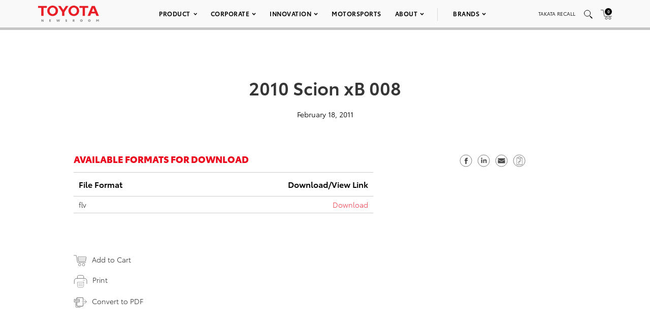

--- FILE ---
content_type: text/html; charset=utf-8
request_url: https://www.google.com/recaptcha/api2/anchor?ar=1&k=6Ldl55gUAAAAAODWLNyPR_2KfYHNm-DfOveo0xfH&co=aHR0cHM6Ly9wcmVzc3Jvb20udG95b3RhLmNvbTo0NDM.&hl=en&v=PoyoqOPhxBO7pBk68S4YbpHZ&size=normal&anchor-ms=20000&execute-ms=30000&cb=o251yr5cn9mx
body_size: 49306
content:
<!DOCTYPE HTML><html dir="ltr" lang="en"><head><meta http-equiv="Content-Type" content="text/html; charset=UTF-8">
<meta http-equiv="X-UA-Compatible" content="IE=edge">
<title>reCAPTCHA</title>
<style type="text/css">
/* cyrillic-ext */
@font-face {
  font-family: 'Roboto';
  font-style: normal;
  font-weight: 400;
  font-stretch: 100%;
  src: url(//fonts.gstatic.com/s/roboto/v48/KFO7CnqEu92Fr1ME7kSn66aGLdTylUAMa3GUBHMdazTgWw.woff2) format('woff2');
  unicode-range: U+0460-052F, U+1C80-1C8A, U+20B4, U+2DE0-2DFF, U+A640-A69F, U+FE2E-FE2F;
}
/* cyrillic */
@font-face {
  font-family: 'Roboto';
  font-style: normal;
  font-weight: 400;
  font-stretch: 100%;
  src: url(//fonts.gstatic.com/s/roboto/v48/KFO7CnqEu92Fr1ME7kSn66aGLdTylUAMa3iUBHMdazTgWw.woff2) format('woff2');
  unicode-range: U+0301, U+0400-045F, U+0490-0491, U+04B0-04B1, U+2116;
}
/* greek-ext */
@font-face {
  font-family: 'Roboto';
  font-style: normal;
  font-weight: 400;
  font-stretch: 100%;
  src: url(//fonts.gstatic.com/s/roboto/v48/KFO7CnqEu92Fr1ME7kSn66aGLdTylUAMa3CUBHMdazTgWw.woff2) format('woff2');
  unicode-range: U+1F00-1FFF;
}
/* greek */
@font-face {
  font-family: 'Roboto';
  font-style: normal;
  font-weight: 400;
  font-stretch: 100%;
  src: url(//fonts.gstatic.com/s/roboto/v48/KFO7CnqEu92Fr1ME7kSn66aGLdTylUAMa3-UBHMdazTgWw.woff2) format('woff2');
  unicode-range: U+0370-0377, U+037A-037F, U+0384-038A, U+038C, U+038E-03A1, U+03A3-03FF;
}
/* math */
@font-face {
  font-family: 'Roboto';
  font-style: normal;
  font-weight: 400;
  font-stretch: 100%;
  src: url(//fonts.gstatic.com/s/roboto/v48/KFO7CnqEu92Fr1ME7kSn66aGLdTylUAMawCUBHMdazTgWw.woff2) format('woff2');
  unicode-range: U+0302-0303, U+0305, U+0307-0308, U+0310, U+0312, U+0315, U+031A, U+0326-0327, U+032C, U+032F-0330, U+0332-0333, U+0338, U+033A, U+0346, U+034D, U+0391-03A1, U+03A3-03A9, U+03B1-03C9, U+03D1, U+03D5-03D6, U+03F0-03F1, U+03F4-03F5, U+2016-2017, U+2034-2038, U+203C, U+2040, U+2043, U+2047, U+2050, U+2057, U+205F, U+2070-2071, U+2074-208E, U+2090-209C, U+20D0-20DC, U+20E1, U+20E5-20EF, U+2100-2112, U+2114-2115, U+2117-2121, U+2123-214F, U+2190, U+2192, U+2194-21AE, U+21B0-21E5, U+21F1-21F2, U+21F4-2211, U+2213-2214, U+2216-22FF, U+2308-230B, U+2310, U+2319, U+231C-2321, U+2336-237A, U+237C, U+2395, U+239B-23B7, U+23D0, U+23DC-23E1, U+2474-2475, U+25AF, U+25B3, U+25B7, U+25BD, U+25C1, U+25CA, U+25CC, U+25FB, U+266D-266F, U+27C0-27FF, U+2900-2AFF, U+2B0E-2B11, U+2B30-2B4C, U+2BFE, U+3030, U+FF5B, U+FF5D, U+1D400-1D7FF, U+1EE00-1EEFF;
}
/* symbols */
@font-face {
  font-family: 'Roboto';
  font-style: normal;
  font-weight: 400;
  font-stretch: 100%;
  src: url(//fonts.gstatic.com/s/roboto/v48/KFO7CnqEu92Fr1ME7kSn66aGLdTylUAMaxKUBHMdazTgWw.woff2) format('woff2');
  unicode-range: U+0001-000C, U+000E-001F, U+007F-009F, U+20DD-20E0, U+20E2-20E4, U+2150-218F, U+2190, U+2192, U+2194-2199, U+21AF, U+21E6-21F0, U+21F3, U+2218-2219, U+2299, U+22C4-22C6, U+2300-243F, U+2440-244A, U+2460-24FF, U+25A0-27BF, U+2800-28FF, U+2921-2922, U+2981, U+29BF, U+29EB, U+2B00-2BFF, U+4DC0-4DFF, U+FFF9-FFFB, U+10140-1018E, U+10190-1019C, U+101A0, U+101D0-101FD, U+102E0-102FB, U+10E60-10E7E, U+1D2C0-1D2D3, U+1D2E0-1D37F, U+1F000-1F0FF, U+1F100-1F1AD, U+1F1E6-1F1FF, U+1F30D-1F30F, U+1F315, U+1F31C, U+1F31E, U+1F320-1F32C, U+1F336, U+1F378, U+1F37D, U+1F382, U+1F393-1F39F, U+1F3A7-1F3A8, U+1F3AC-1F3AF, U+1F3C2, U+1F3C4-1F3C6, U+1F3CA-1F3CE, U+1F3D4-1F3E0, U+1F3ED, U+1F3F1-1F3F3, U+1F3F5-1F3F7, U+1F408, U+1F415, U+1F41F, U+1F426, U+1F43F, U+1F441-1F442, U+1F444, U+1F446-1F449, U+1F44C-1F44E, U+1F453, U+1F46A, U+1F47D, U+1F4A3, U+1F4B0, U+1F4B3, U+1F4B9, U+1F4BB, U+1F4BF, U+1F4C8-1F4CB, U+1F4D6, U+1F4DA, U+1F4DF, U+1F4E3-1F4E6, U+1F4EA-1F4ED, U+1F4F7, U+1F4F9-1F4FB, U+1F4FD-1F4FE, U+1F503, U+1F507-1F50B, U+1F50D, U+1F512-1F513, U+1F53E-1F54A, U+1F54F-1F5FA, U+1F610, U+1F650-1F67F, U+1F687, U+1F68D, U+1F691, U+1F694, U+1F698, U+1F6AD, U+1F6B2, U+1F6B9-1F6BA, U+1F6BC, U+1F6C6-1F6CF, U+1F6D3-1F6D7, U+1F6E0-1F6EA, U+1F6F0-1F6F3, U+1F6F7-1F6FC, U+1F700-1F7FF, U+1F800-1F80B, U+1F810-1F847, U+1F850-1F859, U+1F860-1F887, U+1F890-1F8AD, U+1F8B0-1F8BB, U+1F8C0-1F8C1, U+1F900-1F90B, U+1F93B, U+1F946, U+1F984, U+1F996, U+1F9E9, U+1FA00-1FA6F, U+1FA70-1FA7C, U+1FA80-1FA89, U+1FA8F-1FAC6, U+1FACE-1FADC, U+1FADF-1FAE9, U+1FAF0-1FAF8, U+1FB00-1FBFF;
}
/* vietnamese */
@font-face {
  font-family: 'Roboto';
  font-style: normal;
  font-weight: 400;
  font-stretch: 100%;
  src: url(//fonts.gstatic.com/s/roboto/v48/KFO7CnqEu92Fr1ME7kSn66aGLdTylUAMa3OUBHMdazTgWw.woff2) format('woff2');
  unicode-range: U+0102-0103, U+0110-0111, U+0128-0129, U+0168-0169, U+01A0-01A1, U+01AF-01B0, U+0300-0301, U+0303-0304, U+0308-0309, U+0323, U+0329, U+1EA0-1EF9, U+20AB;
}
/* latin-ext */
@font-face {
  font-family: 'Roboto';
  font-style: normal;
  font-weight: 400;
  font-stretch: 100%;
  src: url(//fonts.gstatic.com/s/roboto/v48/KFO7CnqEu92Fr1ME7kSn66aGLdTylUAMa3KUBHMdazTgWw.woff2) format('woff2');
  unicode-range: U+0100-02BA, U+02BD-02C5, U+02C7-02CC, U+02CE-02D7, U+02DD-02FF, U+0304, U+0308, U+0329, U+1D00-1DBF, U+1E00-1E9F, U+1EF2-1EFF, U+2020, U+20A0-20AB, U+20AD-20C0, U+2113, U+2C60-2C7F, U+A720-A7FF;
}
/* latin */
@font-face {
  font-family: 'Roboto';
  font-style: normal;
  font-weight: 400;
  font-stretch: 100%;
  src: url(//fonts.gstatic.com/s/roboto/v48/KFO7CnqEu92Fr1ME7kSn66aGLdTylUAMa3yUBHMdazQ.woff2) format('woff2');
  unicode-range: U+0000-00FF, U+0131, U+0152-0153, U+02BB-02BC, U+02C6, U+02DA, U+02DC, U+0304, U+0308, U+0329, U+2000-206F, U+20AC, U+2122, U+2191, U+2193, U+2212, U+2215, U+FEFF, U+FFFD;
}
/* cyrillic-ext */
@font-face {
  font-family: 'Roboto';
  font-style: normal;
  font-weight: 500;
  font-stretch: 100%;
  src: url(//fonts.gstatic.com/s/roboto/v48/KFO7CnqEu92Fr1ME7kSn66aGLdTylUAMa3GUBHMdazTgWw.woff2) format('woff2');
  unicode-range: U+0460-052F, U+1C80-1C8A, U+20B4, U+2DE0-2DFF, U+A640-A69F, U+FE2E-FE2F;
}
/* cyrillic */
@font-face {
  font-family: 'Roboto';
  font-style: normal;
  font-weight: 500;
  font-stretch: 100%;
  src: url(//fonts.gstatic.com/s/roboto/v48/KFO7CnqEu92Fr1ME7kSn66aGLdTylUAMa3iUBHMdazTgWw.woff2) format('woff2');
  unicode-range: U+0301, U+0400-045F, U+0490-0491, U+04B0-04B1, U+2116;
}
/* greek-ext */
@font-face {
  font-family: 'Roboto';
  font-style: normal;
  font-weight: 500;
  font-stretch: 100%;
  src: url(//fonts.gstatic.com/s/roboto/v48/KFO7CnqEu92Fr1ME7kSn66aGLdTylUAMa3CUBHMdazTgWw.woff2) format('woff2');
  unicode-range: U+1F00-1FFF;
}
/* greek */
@font-face {
  font-family: 'Roboto';
  font-style: normal;
  font-weight: 500;
  font-stretch: 100%;
  src: url(//fonts.gstatic.com/s/roboto/v48/KFO7CnqEu92Fr1ME7kSn66aGLdTylUAMa3-UBHMdazTgWw.woff2) format('woff2');
  unicode-range: U+0370-0377, U+037A-037F, U+0384-038A, U+038C, U+038E-03A1, U+03A3-03FF;
}
/* math */
@font-face {
  font-family: 'Roboto';
  font-style: normal;
  font-weight: 500;
  font-stretch: 100%;
  src: url(//fonts.gstatic.com/s/roboto/v48/KFO7CnqEu92Fr1ME7kSn66aGLdTylUAMawCUBHMdazTgWw.woff2) format('woff2');
  unicode-range: U+0302-0303, U+0305, U+0307-0308, U+0310, U+0312, U+0315, U+031A, U+0326-0327, U+032C, U+032F-0330, U+0332-0333, U+0338, U+033A, U+0346, U+034D, U+0391-03A1, U+03A3-03A9, U+03B1-03C9, U+03D1, U+03D5-03D6, U+03F0-03F1, U+03F4-03F5, U+2016-2017, U+2034-2038, U+203C, U+2040, U+2043, U+2047, U+2050, U+2057, U+205F, U+2070-2071, U+2074-208E, U+2090-209C, U+20D0-20DC, U+20E1, U+20E5-20EF, U+2100-2112, U+2114-2115, U+2117-2121, U+2123-214F, U+2190, U+2192, U+2194-21AE, U+21B0-21E5, U+21F1-21F2, U+21F4-2211, U+2213-2214, U+2216-22FF, U+2308-230B, U+2310, U+2319, U+231C-2321, U+2336-237A, U+237C, U+2395, U+239B-23B7, U+23D0, U+23DC-23E1, U+2474-2475, U+25AF, U+25B3, U+25B7, U+25BD, U+25C1, U+25CA, U+25CC, U+25FB, U+266D-266F, U+27C0-27FF, U+2900-2AFF, U+2B0E-2B11, U+2B30-2B4C, U+2BFE, U+3030, U+FF5B, U+FF5D, U+1D400-1D7FF, U+1EE00-1EEFF;
}
/* symbols */
@font-face {
  font-family: 'Roboto';
  font-style: normal;
  font-weight: 500;
  font-stretch: 100%;
  src: url(//fonts.gstatic.com/s/roboto/v48/KFO7CnqEu92Fr1ME7kSn66aGLdTylUAMaxKUBHMdazTgWw.woff2) format('woff2');
  unicode-range: U+0001-000C, U+000E-001F, U+007F-009F, U+20DD-20E0, U+20E2-20E4, U+2150-218F, U+2190, U+2192, U+2194-2199, U+21AF, U+21E6-21F0, U+21F3, U+2218-2219, U+2299, U+22C4-22C6, U+2300-243F, U+2440-244A, U+2460-24FF, U+25A0-27BF, U+2800-28FF, U+2921-2922, U+2981, U+29BF, U+29EB, U+2B00-2BFF, U+4DC0-4DFF, U+FFF9-FFFB, U+10140-1018E, U+10190-1019C, U+101A0, U+101D0-101FD, U+102E0-102FB, U+10E60-10E7E, U+1D2C0-1D2D3, U+1D2E0-1D37F, U+1F000-1F0FF, U+1F100-1F1AD, U+1F1E6-1F1FF, U+1F30D-1F30F, U+1F315, U+1F31C, U+1F31E, U+1F320-1F32C, U+1F336, U+1F378, U+1F37D, U+1F382, U+1F393-1F39F, U+1F3A7-1F3A8, U+1F3AC-1F3AF, U+1F3C2, U+1F3C4-1F3C6, U+1F3CA-1F3CE, U+1F3D4-1F3E0, U+1F3ED, U+1F3F1-1F3F3, U+1F3F5-1F3F7, U+1F408, U+1F415, U+1F41F, U+1F426, U+1F43F, U+1F441-1F442, U+1F444, U+1F446-1F449, U+1F44C-1F44E, U+1F453, U+1F46A, U+1F47D, U+1F4A3, U+1F4B0, U+1F4B3, U+1F4B9, U+1F4BB, U+1F4BF, U+1F4C8-1F4CB, U+1F4D6, U+1F4DA, U+1F4DF, U+1F4E3-1F4E6, U+1F4EA-1F4ED, U+1F4F7, U+1F4F9-1F4FB, U+1F4FD-1F4FE, U+1F503, U+1F507-1F50B, U+1F50D, U+1F512-1F513, U+1F53E-1F54A, U+1F54F-1F5FA, U+1F610, U+1F650-1F67F, U+1F687, U+1F68D, U+1F691, U+1F694, U+1F698, U+1F6AD, U+1F6B2, U+1F6B9-1F6BA, U+1F6BC, U+1F6C6-1F6CF, U+1F6D3-1F6D7, U+1F6E0-1F6EA, U+1F6F0-1F6F3, U+1F6F7-1F6FC, U+1F700-1F7FF, U+1F800-1F80B, U+1F810-1F847, U+1F850-1F859, U+1F860-1F887, U+1F890-1F8AD, U+1F8B0-1F8BB, U+1F8C0-1F8C1, U+1F900-1F90B, U+1F93B, U+1F946, U+1F984, U+1F996, U+1F9E9, U+1FA00-1FA6F, U+1FA70-1FA7C, U+1FA80-1FA89, U+1FA8F-1FAC6, U+1FACE-1FADC, U+1FADF-1FAE9, U+1FAF0-1FAF8, U+1FB00-1FBFF;
}
/* vietnamese */
@font-face {
  font-family: 'Roboto';
  font-style: normal;
  font-weight: 500;
  font-stretch: 100%;
  src: url(//fonts.gstatic.com/s/roboto/v48/KFO7CnqEu92Fr1ME7kSn66aGLdTylUAMa3OUBHMdazTgWw.woff2) format('woff2');
  unicode-range: U+0102-0103, U+0110-0111, U+0128-0129, U+0168-0169, U+01A0-01A1, U+01AF-01B0, U+0300-0301, U+0303-0304, U+0308-0309, U+0323, U+0329, U+1EA0-1EF9, U+20AB;
}
/* latin-ext */
@font-face {
  font-family: 'Roboto';
  font-style: normal;
  font-weight: 500;
  font-stretch: 100%;
  src: url(//fonts.gstatic.com/s/roboto/v48/KFO7CnqEu92Fr1ME7kSn66aGLdTylUAMa3KUBHMdazTgWw.woff2) format('woff2');
  unicode-range: U+0100-02BA, U+02BD-02C5, U+02C7-02CC, U+02CE-02D7, U+02DD-02FF, U+0304, U+0308, U+0329, U+1D00-1DBF, U+1E00-1E9F, U+1EF2-1EFF, U+2020, U+20A0-20AB, U+20AD-20C0, U+2113, U+2C60-2C7F, U+A720-A7FF;
}
/* latin */
@font-face {
  font-family: 'Roboto';
  font-style: normal;
  font-weight: 500;
  font-stretch: 100%;
  src: url(//fonts.gstatic.com/s/roboto/v48/KFO7CnqEu92Fr1ME7kSn66aGLdTylUAMa3yUBHMdazQ.woff2) format('woff2');
  unicode-range: U+0000-00FF, U+0131, U+0152-0153, U+02BB-02BC, U+02C6, U+02DA, U+02DC, U+0304, U+0308, U+0329, U+2000-206F, U+20AC, U+2122, U+2191, U+2193, U+2212, U+2215, U+FEFF, U+FFFD;
}
/* cyrillic-ext */
@font-face {
  font-family: 'Roboto';
  font-style: normal;
  font-weight: 900;
  font-stretch: 100%;
  src: url(//fonts.gstatic.com/s/roboto/v48/KFO7CnqEu92Fr1ME7kSn66aGLdTylUAMa3GUBHMdazTgWw.woff2) format('woff2');
  unicode-range: U+0460-052F, U+1C80-1C8A, U+20B4, U+2DE0-2DFF, U+A640-A69F, U+FE2E-FE2F;
}
/* cyrillic */
@font-face {
  font-family: 'Roboto';
  font-style: normal;
  font-weight: 900;
  font-stretch: 100%;
  src: url(//fonts.gstatic.com/s/roboto/v48/KFO7CnqEu92Fr1ME7kSn66aGLdTylUAMa3iUBHMdazTgWw.woff2) format('woff2');
  unicode-range: U+0301, U+0400-045F, U+0490-0491, U+04B0-04B1, U+2116;
}
/* greek-ext */
@font-face {
  font-family: 'Roboto';
  font-style: normal;
  font-weight: 900;
  font-stretch: 100%;
  src: url(//fonts.gstatic.com/s/roboto/v48/KFO7CnqEu92Fr1ME7kSn66aGLdTylUAMa3CUBHMdazTgWw.woff2) format('woff2');
  unicode-range: U+1F00-1FFF;
}
/* greek */
@font-face {
  font-family: 'Roboto';
  font-style: normal;
  font-weight: 900;
  font-stretch: 100%;
  src: url(//fonts.gstatic.com/s/roboto/v48/KFO7CnqEu92Fr1ME7kSn66aGLdTylUAMa3-UBHMdazTgWw.woff2) format('woff2');
  unicode-range: U+0370-0377, U+037A-037F, U+0384-038A, U+038C, U+038E-03A1, U+03A3-03FF;
}
/* math */
@font-face {
  font-family: 'Roboto';
  font-style: normal;
  font-weight: 900;
  font-stretch: 100%;
  src: url(//fonts.gstatic.com/s/roboto/v48/KFO7CnqEu92Fr1ME7kSn66aGLdTylUAMawCUBHMdazTgWw.woff2) format('woff2');
  unicode-range: U+0302-0303, U+0305, U+0307-0308, U+0310, U+0312, U+0315, U+031A, U+0326-0327, U+032C, U+032F-0330, U+0332-0333, U+0338, U+033A, U+0346, U+034D, U+0391-03A1, U+03A3-03A9, U+03B1-03C9, U+03D1, U+03D5-03D6, U+03F0-03F1, U+03F4-03F5, U+2016-2017, U+2034-2038, U+203C, U+2040, U+2043, U+2047, U+2050, U+2057, U+205F, U+2070-2071, U+2074-208E, U+2090-209C, U+20D0-20DC, U+20E1, U+20E5-20EF, U+2100-2112, U+2114-2115, U+2117-2121, U+2123-214F, U+2190, U+2192, U+2194-21AE, U+21B0-21E5, U+21F1-21F2, U+21F4-2211, U+2213-2214, U+2216-22FF, U+2308-230B, U+2310, U+2319, U+231C-2321, U+2336-237A, U+237C, U+2395, U+239B-23B7, U+23D0, U+23DC-23E1, U+2474-2475, U+25AF, U+25B3, U+25B7, U+25BD, U+25C1, U+25CA, U+25CC, U+25FB, U+266D-266F, U+27C0-27FF, U+2900-2AFF, U+2B0E-2B11, U+2B30-2B4C, U+2BFE, U+3030, U+FF5B, U+FF5D, U+1D400-1D7FF, U+1EE00-1EEFF;
}
/* symbols */
@font-face {
  font-family: 'Roboto';
  font-style: normal;
  font-weight: 900;
  font-stretch: 100%;
  src: url(//fonts.gstatic.com/s/roboto/v48/KFO7CnqEu92Fr1ME7kSn66aGLdTylUAMaxKUBHMdazTgWw.woff2) format('woff2');
  unicode-range: U+0001-000C, U+000E-001F, U+007F-009F, U+20DD-20E0, U+20E2-20E4, U+2150-218F, U+2190, U+2192, U+2194-2199, U+21AF, U+21E6-21F0, U+21F3, U+2218-2219, U+2299, U+22C4-22C6, U+2300-243F, U+2440-244A, U+2460-24FF, U+25A0-27BF, U+2800-28FF, U+2921-2922, U+2981, U+29BF, U+29EB, U+2B00-2BFF, U+4DC0-4DFF, U+FFF9-FFFB, U+10140-1018E, U+10190-1019C, U+101A0, U+101D0-101FD, U+102E0-102FB, U+10E60-10E7E, U+1D2C0-1D2D3, U+1D2E0-1D37F, U+1F000-1F0FF, U+1F100-1F1AD, U+1F1E6-1F1FF, U+1F30D-1F30F, U+1F315, U+1F31C, U+1F31E, U+1F320-1F32C, U+1F336, U+1F378, U+1F37D, U+1F382, U+1F393-1F39F, U+1F3A7-1F3A8, U+1F3AC-1F3AF, U+1F3C2, U+1F3C4-1F3C6, U+1F3CA-1F3CE, U+1F3D4-1F3E0, U+1F3ED, U+1F3F1-1F3F3, U+1F3F5-1F3F7, U+1F408, U+1F415, U+1F41F, U+1F426, U+1F43F, U+1F441-1F442, U+1F444, U+1F446-1F449, U+1F44C-1F44E, U+1F453, U+1F46A, U+1F47D, U+1F4A3, U+1F4B0, U+1F4B3, U+1F4B9, U+1F4BB, U+1F4BF, U+1F4C8-1F4CB, U+1F4D6, U+1F4DA, U+1F4DF, U+1F4E3-1F4E6, U+1F4EA-1F4ED, U+1F4F7, U+1F4F9-1F4FB, U+1F4FD-1F4FE, U+1F503, U+1F507-1F50B, U+1F50D, U+1F512-1F513, U+1F53E-1F54A, U+1F54F-1F5FA, U+1F610, U+1F650-1F67F, U+1F687, U+1F68D, U+1F691, U+1F694, U+1F698, U+1F6AD, U+1F6B2, U+1F6B9-1F6BA, U+1F6BC, U+1F6C6-1F6CF, U+1F6D3-1F6D7, U+1F6E0-1F6EA, U+1F6F0-1F6F3, U+1F6F7-1F6FC, U+1F700-1F7FF, U+1F800-1F80B, U+1F810-1F847, U+1F850-1F859, U+1F860-1F887, U+1F890-1F8AD, U+1F8B0-1F8BB, U+1F8C0-1F8C1, U+1F900-1F90B, U+1F93B, U+1F946, U+1F984, U+1F996, U+1F9E9, U+1FA00-1FA6F, U+1FA70-1FA7C, U+1FA80-1FA89, U+1FA8F-1FAC6, U+1FACE-1FADC, U+1FADF-1FAE9, U+1FAF0-1FAF8, U+1FB00-1FBFF;
}
/* vietnamese */
@font-face {
  font-family: 'Roboto';
  font-style: normal;
  font-weight: 900;
  font-stretch: 100%;
  src: url(//fonts.gstatic.com/s/roboto/v48/KFO7CnqEu92Fr1ME7kSn66aGLdTylUAMa3OUBHMdazTgWw.woff2) format('woff2');
  unicode-range: U+0102-0103, U+0110-0111, U+0128-0129, U+0168-0169, U+01A0-01A1, U+01AF-01B0, U+0300-0301, U+0303-0304, U+0308-0309, U+0323, U+0329, U+1EA0-1EF9, U+20AB;
}
/* latin-ext */
@font-face {
  font-family: 'Roboto';
  font-style: normal;
  font-weight: 900;
  font-stretch: 100%;
  src: url(//fonts.gstatic.com/s/roboto/v48/KFO7CnqEu92Fr1ME7kSn66aGLdTylUAMa3KUBHMdazTgWw.woff2) format('woff2');
  unicode-range: U+0100-02BA, U+02BD-02C5, U+02C7-02CC, U+02CE-02D7, U+02DD-02FF, U+0304, U+0308, U+0329, U+1D00-1DBF, U+1E00-1E9F, U+1EF2-1EFF, U+2020, U+20A0-20AB, U+20AD-20C0, U+2113, U+2C60-2C7F, U+A720-A7FF;
}
/* latin */
@font-face {
  font-family: 'Roboto';
  font-style: normal;
  font-weight: 900;
  font-stretch: 100%;
  src: url(//fonts.gstatic.com/s/roboto/v48/KFO7CnqEu92Fr1ME7kSn66aGLdTylUAMa3yUBHMdazQ.woff2) format('woff2');
  unicode-range: U+0000-00FF, U+0131, U+0152-0153, U+02BB-02BC, U+02C6, U+02DA, U+02DC, U+0304, U+0308, U+0329, U+2000-206F, U+20AC, U+2122, U+2191, U+2193, U+2212, U+2215, U+FEFF, U+FFFD;
}

</style>
<link rel="stylesheet" type="text/css" href="https://www.gstatic.com/recaptcha/releases/PoyoqOPhxBO7pBk68S4YbpHZ/styles__ltr.css">
<script nonce="LL8V7_CiICVe6OWHlHqbdA" type="text/javascript">window['__recaptcha_api'] = 'https://www.google.com/recaptcha/api2/';</script>
<script type="text/javascript" src="https://www.gstatic.com/recaptcha/releases/PoyoqOPhxBO7pBk68S4YbpHZ/recaptcha__en.js" nonce="LL8V7_CiICVe6OWHlHqbdA">
      
    </script></head>
<body><div id="rc-anchor-alert" class="rc-anchor-alert"></div>
<input type="hidden" id="recaptcha-token" value="[base64]">
<script type="text/javascript" nonce="LL8V7_CiICVe6OWHlHqbdA">
      recaptcha.anchor.Main.init("[\x22ainput\x22,[\x22bgdata\x22,\x22\x22,\[base64]/[base64]/[base64]/bmV3IHJbeF0oY1swXSk6RT09Mj9uZXcgclt4XShjWzBdLGNbMV0pOkU9PTM/bmV3IHJbeF0oY1swXSxjWzFdLGNbMl0pOkU9PTQ/[base64]/[base64]/[base64]/[base64]/[base64]/[base64]/[base64]/[base64]\x22,\[base64]\\u003d\\u003d\x22,\x22YMOcQcOYwq5ISAvDjcKdOMOMFsOJwpHDvMKDwpjDqmPCkVwFMsOLc33DtsKGwocUwoDCi8KkwrnCtyw7w5gQwpzCglrDiy9/BydOLcOOw4jDt8OHGcKBWcOMVMOeYRhAUTp5H8K9woNrXCjDjsKgwrjCtnMfw7fComhINMKsTAbDicKQw7HDrsO8WTBzD8KAUEHCqQMEw4LCgcKDJ8OQw4zDoTzCkAzDr0nDuB7Cu8ODw5fDpcKuw7gHwr7Dh0XDmcKmLiZLw6MOwoXDlsO0wq3CucOMwpVowpPDoMK/J3bCrX/[base64]/[base64]/DkVVdwp9sFcOPZF/CknzCusO2w4ZTw4jCvMK6wqvCt8KWbH7DqsKAwqgZE8OXw5PDl1gpwoMYBg48wpxvw43DnMO7TC8mw4ZJw6bDncKUI8Kqw4xyw7YYHcKbwpcwwoXDgidMOBZVwo0nw5fDnMKTwrPCvWBcwrV5w4jDtlXDrsO6wowAQsOxKSbChlQzbH/Dm8O8PsKhw7FLQmbCtxAKWMO2w5rCvMKLw4vCgMKHwq3CiMOZNhzCs8K3bcKywqfCiQZPPsOew5rCk8KBwqXCokvCq8O7DCZpZsOYG8KvUD5iQcOyOg/[base64]/EMKCS8KQw7rCuCzCucK8w4/CnS3DqcO0w6/[base64]/XMKVXXoHwr5PesOAw5UhFMKGwqbCoMOiwoQcw7TCnsOKH8KUw43DgcO8ecO6esKmw6wgw4jDrBdzOWzDmzo9EwbDisKzwpLDhsO7wqrCgsKewoLDulA9w5vDicONwqbDgwF2cMO6dC9VbSvDj2/DiEfCtcOuc8K/OEYgLMO/wpphfcKUcMOJwpY/RsKdw4PDm8O6wqAOHCokf3Mnw4jDiw0ABMOcfVbDrMONRFXDgjzCm8OzwqV7w7nDisO+wqgCcsKnw5oHwo3Dp3/ChMOHwoY7S8OcbzbDhsOIRiFjwr9HaXHDjcKzw5zDjMOcw6woK8KgMQcvw6MDwpJTw4DDgEwPPcOzw6zCpcK8w5bCocKzw5LDiRkLw7/Cr8OHw5QlEMO/wpYiw4nDoELDhMKlwqLCsiRsw7kew7rCtCjCqcKywpZJdsOhwp3Dq8Oib17CqB5BwpfCn2xcVcOHwpQCYxnDi8KFQWvCt8O4dsKYFMOIQ8KrJm3CqsOYwoLCkcKRw63Cpi1zw6lBw5ZpwrFLSMKiwpM5OWvCoMKfZm/CigQnKiwkEVfCuMKAwpnCncO2wr/Ds3HDlzs+DA/CojtXG8OJw6jDqsOvwqjCpMOaJ8O4aTjDv8KWw7Q/w6RMIsOdeMOqYcKrwp1FKDJmQMKoYMOEwqrCsUBOC1bDtsOvKzJWdcKXecOjCAF/KMKkwo91w5FkO2XCrFM3wprDtRBQVA1rw4LDvMKewrkPIXvDosOXwokxfBp/w50kw7MtK8KpYQTCj8O3wq7CsT8NI8OgwockwoY1asKxCsO4woxKO0w9GsKFwrDCuA7CgiQEwqF/w7jCncK2w5NLRE/Ck0t8w6AVwp/[base64]/[base64]/NsKgF8OONW/[base64]/w5vChh89XcO+GEPCqmTCvxorw49qw6nDtSvDhw/DtlXCgxJSQsOxCsKzIcO9BCbDjsO5wpJEw5jDk8OuwqjCvcO0wozDmMORwqrDmMOfw70WY3ZbRn/CjsK2EnlQwqAiw7wOwoDCnTfCgMOHJ3HCiSzCgXXCvjNkZW/DlCRpWgk7wqAjw7scahvDjcOzw6rDksO2Ejdcw6hefsKEw5gRwoVwV8K4w5LCpkNnw7MWwr/CoXVlw4kswrjDiTHCjEPDq8OZwrvCrcKRF8OfwpHDv0ojwrkwwotfwoNuTMKGw6lSDRNQJwXCklTCjcKLwqHCnQDDncOKKynDtcK4w4bCtcOJw5vCnsKAw7ZiwokEwooUajJ9wodqwoEPwr7DvTzCr2R/GCVqwqnDh2suwrTDisOEwo/DoxsfaMKKw6kBwrDCqcOWZsKBaTXCnyPCsUvCtDwKw4dDwqDCqzlOeMOMX8KOXMKgw45aEktPBz3DtsK1TWI2wrXCoEXCtDvCnMOSTcOPw5A2wqJpwo4kw7jCrQDChhteYxsUZnzCmjDDkAXDvyVMP8ONwo5Xw4LDlRjCqcKawr/Di8KaYEnChMKtwro7wrbCocKwwrcHX8KWWMOQwoLCosOywrJNw4wYYsKXwpDCn8ORXcK7wqxuCMKQwr1KawDDqTzDkcOBQMO3SMOgw6/[base64]/SD7Dj8KswpMbFcKFwp8uR8KswrZuHcKfKsOld8ORIsKEwr7ChQLDusKIfEFUZMO1w65Xwo3Cm0B8bMKbwpozZEDCvyx6JzwLGivDrcK6w6/ChFPCqMKcw6szw64uwoIuCcO/wrAKw4M0w7vDsltCA8KFw74bw5sMwonCswsQEGXCr8OuBgUtw77ClsOOwpvCrHnDmMKOF2VeYmsEw7t/wozDukzCild/w6h0CXPCgMK3ZsOmYcO6wo/[base64]/DrmV2A1/[base64]/CtgkPw4/Dh8KkwrPCnMOsw5rCrCEKwoFvwpTDgcOxwp/Dm2vDisOGw7lmBCIBOmXDpn1rXwrDkDfDlBFZU8KwwqnDmk7CrkBYEMK/w5tqSsKFQTTCqsKyw7hrP8OVeSzCs8OEw7rDicOawr/DjDzCikhFaFQowqXDhcOgLcOMdEZCcMK5w4BlwoHCksORwqTCt8KEw5zDk8OKLB3CqwUYwr8UwofDqsKsRUDCpwZNwqoyw7LDkcOHw7TCjFc/w43CqS8kwqxSBVnCn8Klw53DlsOPUDhOC3FowqnCjsOIZUfDoTdAw7LDtFBKwr7Dv8OJZ1fCokfCrHrCmX7CkcKqYcKdwrsOA8KqQMOxw7onSsK4woBSHcKlwrInQBDDosKxecO/wo5FwpJcIcOkwq/Dr8OswrXChcOmfDFteEBpw7wXW3nClmVww6TCrWNtWD/DgMKrMRE8MlXDk8OOw70ywqTDrlTDs0DDnTHDpcO3WFwMDHskL3QiZcKFw4xeaSIrVcOuQMOlG8Omw78zRUIQFS95wrvCrcOHVHkiEDjDqsOnwr00w43Dgldfw71gBTZ9cMO/wpAwGsOWIWNHw7vDv8K/[base64]/wrvDmFvDscKfYzrCsTDDlHFae8O8w6AJwqjChMKWwp0ow5Fuw648O0o+C0MoN3HCksKmaMK2cnxlLcOQwqtiR8OvwpQ4NsKzASRtwrpJFMOfwo7CpcO3HE94wpFAw4DCgwjCocO0w7puIxTCucKhw7DCgSN2dMOMwpXCjW/Dg8KwwooGw5Z4KwvCvcK1w4vDp0fClsKGZcOIHBBXwpXClz0ASDkFwpBGw7zDkcOkwpzDosOjw6zDtWrCh8Kzw4kaw4c9w7NvHsKzw5bCol/CvVXCkAQfXcKOKsKgNCZiw4QTL8Kbw5cxwptQfcKhw4McwrhbW8O/w7p8AcO2TcOVw6IWwpcLMMOUwoFJSgx8XVlaw5QdHBDDgnB1wr7DvR7Ds8OBTjXCjMOXwojDsMO2w4cmwr5VeQwwDHYqB8O/wrwwa0lRwrB+fcOzworCuMK3N07DqcKNwqkbdFHDry0/wpImwr5MNcOEwqnCqCNJXsKDwpduwrjCjDfCucOiO8KDRsOYHVnDkDfCgsOuwq/CmggqKsOPwobChMKlCUvDr8K4wpdHwpvChcO8DsOtwrvCmMKlwp3CisO1w7LCjcO4bMOUw4/DgW9bPFbDpsKqw6nDosOxJQI8FcKLX1hPwpE9w6LDmsO8wqvCrnPCj1cPw5RZBsK4C8OKVsKjwqcawrPComkew4gfw7jCmMKTwrkrwohLw7XDrcKLZGsWwp5hb8KwfsOvJ8O5WnTCjgcDXMKiwoTDlcK8w64Swpw/w6N8wq19w6YpXQLClSFRcHrDn8Kww5FwC8OTwptVw6PDjQPDpjRfw5fDq8ORwrk9w6EgDMOqw4krAUVoTcKBXE/DgBTDpMK1wrkkwqI3wpDDiGrDoSUmShYHUsOgw6DCu8O/wppFXGc3w5c+CAfDm2g5WHEhw6Vpw6UGNMKMEMKLMWbCncKkRcOmBMK/Ql7DmnVNLBYpwp1cwqgTHUohJXcbw6fDsMO9NMOXw63CisOoLcKvw6/[base64]/wqnDl0rCgcOpwrHCt0/CsTrDjUgmw53Ckklcw7XChD7DvXJFwofDtDDDgsO8BU/Cm8KkwqJVdMOqCnAtQcODw4hIw7vDv8Kfw77ChToHe8Oaw5fDnsKWwqMkwqEuQ8OoXkXDu07DkcKIwo3CpMOgwoZAwpjDs3DCunnCscKGw5xpZm5IeXXCsHPCiC/ChMKLwqPDo8OHJsOgTsKww485CsKbwpRgw4B7wodZwr08eMOlw4TCsGLDhsKhYDQSKcKDw5XDonJyw4BdQ8K9QcOZfxrDgnETdBDCsh54wpUBe8KgUMKow4jDuy7CkGPCvsO+ccOQwq7Coj/CmVPCthDCljRcPMKxwqDCmCBYwpRpw5nCrAVwAHw0PQ8vwobDujTDr8OYTTbCm8KQWgVewoE4w71gwpkjwrjDkklKw4/DvgHDnMORIEnDsxApwp3DlzA5BwfCkT8QM8OMbFXDgyIrw5TCqcKhwpA4NkDCiWxIDcKaTMKswq/DmArDu1XDncOgcsKqw6LCo8Khw4NHEybDpsKEHMOiw6xPJ8KewogGwpfDmMOcHMK5woAQw74xZcKcVmLCt8OWwqVKw4jCqMKewq/DmcOTMQ3DmcKtJ0rDpg3Ck2vDl8K7w70udcONe2dcCQ5nJFYFw53CpRwww6LDr3zDiMO9woIXw7XCtX4XISzDjnoQSGPDhzQ1w7onKTTCtcO0wo/CvW9Qw4A/w5TDhcKiwpPCqnPCgsO1wqMdwpbCvsOnasK9dggow65sA8KVV8K+bBkRXMKUwpTCrRfDunJ6w7JVMcKrwqnDnMKMw6JhG8Oyw6nCvwHCmzYVAEgjwr4kFG/[base64]/ClAHCsF1ZwpRaSMKxwpI2GRhBOQQHw4N/woYcwq7Ct2Rec8KcXMKwRcOVw4DDqnlNPMKiwqXCtMKew4rClMKVw73DvXhmwrEUPCjCp8K+w4JGUsKwcS9JwrYhd8Oewr3CiGk1w73CvEHDvMOVw7VHPCPCncK0wqA6WWrDtcOEGcOSXcOhw4Uow6IwNDvDs8OODMOOYcODHGDDo1MVw4TCk8O6DlzCiT3ClzVnwq/[base64]/w63DrcOTHRRrZsK0woLCpmTCk8KHecK5wrDDtMOUw7DCri7Do8OCwpNhAcOSAFIvGsO8CnXDjVk0fcOjLMK/wpo/O8O2wqnCsh4jCkIDw5oFwoTDlcObwrPCtsKjbSFiV8KSw5Qnwo/DjHd+fcKPwrDCt8OzOykKS8K/[base64]/CtsOVbiEDGsKZIcOFM28lwqjDncO7BMK5Zy4ww4bCq23Cn1VZO8KAaShBwrDCksKGw7zDr3x2woMpwrXDtELCqwrCg8Ovw5nCuC1MQsK/wo3CiSDClh85w48lwr/DqcOOJAlPw6wswoLDs8OAw59kB0zDocOGDsONcsKIAU4YQ2YyPcOBw6g7GxfCrcKEGsKeasKUw6LCgsOLwoxUN8K6J8KxEU1wUsKJXcKqGMKNw4wxGcKmwqzDuMO5I27Dm3/CscKKFMODw5Esw5bDqcKhw7/ChcKQVlHDjsOQK0jDtsKQw4bCosODS3/Co8KNccKwwp0IwqTCn8KNTBrColljasKAw5/CkQPCv3l4an7DjMOBeXzDulzCpMOrLAcaE3/DmSXCmcKMVw3Ds1vDi8ONVMO/w4YewqvDjcOowpMjw67Dry0ewpDDoyzCuT/Co8OVw50cKCrCucKCwoXCgBHDjsK6BcOAwpEgI8OaAnzCssKSworDhEHDnmdVwpF4C0o8bxEkwqQdwq/CnWlIO8Kbw6J7fcKew6HChsOTwpDCowJDwognwrAswqpwF2fDs3RNEsKgwr7CmxTDkws+LE3CucKkJMOiw7vCnlPCgGdSwp4YwqDCjCzDrQPCn8KEPcO9wpUQHUTCicO0NsKGbcKTYsOfUsO/CsK+w6DCiGh2w4oOIEsrwqxTwp5BBH0mWcKLMcOnwo/DgcK2NgnDrhwYIzbDqkrDrWfChsKsP8KMV1fCgBlHP8OGwozDh8Kjw68vdVp5wowxeDnDmllSwpAdw5E6wqXCvlHCmsOKwp7DhUXDskVXwonDi8OkcMOgDm7DqMKGw6UzwrzCp3NScsKPH8KAwqccw7c/wro/GsKkfDkUwpDCucK0w7bCm1TDvMKjwr4Jw5gnVlIFwrgmD2tKXMKYwp/DgTPDoMO2BcOVwoF4wrHDlCpHwrTDq8KzwpJdCcO3ScK0wqBDw5bDksOoIcKbLxUEw4J0wozCkcOrY8OqwqfCuMO9wrjCiQxbIMKmwpZBaSQxw7zCli3CvGHCjcK9WB/CoSfCrsKjFzMMIi0rc8Odw6d/wpwgXTDDnmtzw6XCljtowozCnTnCvsOzW19xw58FL28Ww4V9ccKYTsKGw61CDcOKBgbCilJcHETDjsOsIcKqSXIzbQTDl8O/O0fCr17Co2HDkEgYwrzDr8OBcsO1w6jDs8OEw4XDvBcPw7fCtxDDvg7CnSlmw5kvw5jCu8OGwr/Dk8O/ZMK8w5TDp8OkwrDDj1p+dD3DrcKBbMOlwpB/ZlpKw7NBK3HDosOKw5zChsOWEB7CrSvDh3DCs8OOwpssXwfDp8ONw415w5zDtE4/HcKgw6MUCTPDlntmwpPCtsOaHcKuZMKEw6AxcMOgw6LDscO5w5RQQMKpw5TDpzpuY8K9wp7CnwrCuMKFV3NrQcO9dMKdw45THsKUwpgBAkogw55wwp4lw6TDlh/DqsKba399wo9Aw6pFwpg3w593AMKwRcKcQ8OzwqQAw7JkwpXDokEpwrx9w73DqzrChiIVdzhhw4FsPsKgwpbCgcOOw4jDiMKBw60fwqJiw59ww5QZw5/Cj13CucKXJsK2OkZvacKdwrRKacOdBl51WcOKXiXCiiMJwq8PScKjMkHCpCfCtsKxOsOgw7jCqSbDujXDrT54M8OUw4fCgl0GYnbCtsKUHMO4w4oVw61+w5/CncOfEicABWcpLsKMCMOMBMOeScOydw5iDx1XwqcAIcKqbsKNYcOUw4zDgsOmw5E3wqPCmDQ8w5krwoDCrcKsXsKlKl0EwrrCszYSW3QfUAA9wpwfV8Onw5fChT7DmlXCoXAnN8KYFMKPw6HDisKLczjDtMK+DFbDuMOXFMOpD34wPMOJwo3DrMKpwonCln/DqcKIKsKHw7/DtsK8YMKZAsK3w6tNMTMZw5TCkQHCq8ODSFPDkk/CvU0zw4fDmS1kCMK+wrjCm0/CmBZDw6Efwr7CikXCmwPDi0LDn8KmBsOvw69uccOjIUzDkcO0w77Dn14iB8OIwrfDhXPCn0tEH8K3VnPDpsK5aQHCoRDDpMK6DcOGw7pxOQ3Ckz/CuB4Vw4/[base64]/[base64]/CokM4bx/CgMKIw7DDhDDCpsKSw4PClT9Hw4hBWcKWCwNzNsOGcMKhw7rCrRfCiFEmKnPCvMKQBW5CV1pRw67Dp8OWVMOkw5cAw5tQPC5hVMK3G8Kew7DDvsOaK8KDwoI8wpbDlRDCv8Oqw7rDunIvw5kiwr/[base64]/[base64]/DuQzCjkw3WmLDqcO8wpVyDG7CkFVYOHAjwpZyw7nCkwVGYsOjw6JfS8K8YTAJw5YKUcK6wrItwopQGEROX8O8wqNjeUHDqMKcUMKaw747X8OiwoVRUEHDpWbCvEnDnTHDhEhgw64eQcOQwqkLw4Iwc3TCn8OJKcKzw6LDikLDpAR8w6jDpW/DvlvCt8O1w7XCijMheVXDncORwrNYwrNcE8KAH0rCoMKPwoDDrBMqLkfDg8O6w55VFVDChcO3wrp5wqnDn8KNTGpzGMKlw5dNw6/DlMKlFsOXw57DuMKxwpdlX35mw4HCmijCgMOGwr/CocK6FsOewoDCmApZwprChkMYwqrCs3Ugwq8NwpvChlovwq0Xw63Cl8OlXRPDrGTCm3TDtSE0w57DhWvDjSTDtEvCm8Krw4rCm3Q+XcO8w4zDoydJwozDhjfCqAnDpcKzQsKjT3LCkMOvw6TDrXzDlyw2woQYwoPCsMKQNsKhdMOvWcO5woBAw51jwqMpwogxwp/Do1nDlMO6wrPDisOywofCgsOew68RP2/[base64]/DosOWGz/Ctw0UwoAIw6TCisKJJmtfwqoOw6PCt1rDpGjCoBbDpcOkWl/CgE8yHGcmw6hCw7LDnsOqcjJGw4YkR2AiXH86MxvDkMKGwp/Dtg3DqWpsETpdw6/Dj2fDtSTCqMOpAn/DmMKfYzzDv8OeaxE7OWttImQ/IxPDkGtfwr5BwrI4TcOJd8KkwqDDkT5NNcOXZGTCrsKkwoPCnsOYwo3Dg8O/w4jDtBzDqMK0N8KTwrN3w4bCgWbDnV7Duls9w5hJE8KlEnrCnsKsw6VKfcKnM2rChSU7w5HDqsOGRcKPwoNtCsO/[base64]/[base64]/CuErDu8K7QsKgwpnDn8KFXMKiQMOraRwhw60swonCiCJJRsO9wqA5wrTCscKcDQzCnsOKwpFdI3jChg8KwqvDk3HDrcO7YMOXe8OdNsOlPjvDuWMwFsK0dsOvw6nDsxV/b8OmwpBCRQrCkcOnw5PDv8O/F1Z1wrXCq1TDmgI+w4oyw7BHwrnClyM7wp0YwrRiwqfCm8Kwwo1dSRd0PS0aBGfCnFvCs8Obwqhqw5RNVMOrwrFjShxow55Aw7zDoMKrwrxKNGTDh8KSVcOeS8KMwr3CnsORMRzDsC8BPsKeRsOlwo7CoWUAPyAoN8ObWsKvJ8K7wpkswo/Cn8KOCQDCjcKSwr55wpINwqjCkUEXw64UZRptwobCkloJDGcHw5rCh1gPbkbDvMOhUELDisOpwr4Vw5VIdcOwfTx0UcOIAWpEw697wppxw4vDo8ORwrYeHCRewp5eNMO5wp/[base64]/Dm8KBwqlwwpAIKRDDpMOiWMOCDsK7w4rDt8KKHgRGw6jCqSdswpRnL8K9UsKiwq/CoXPCl8OGe8KgwqNiYQHDsMOKw5Y8w4Qaw4fDgcO3XcKtMzB7ZMO+w5nCtsOlw7UXTsO3wrjCjMKDZgMaNMKMw4kjwpIbb8OdwokKw6U0f8OqwpgIwopgFcOnwoQxw5nDtB7DmHDCg8KDw68ywrvDlwPDtFp3QcKvw7lTwoPCscOrwoLCg3rDrsK/[base64]/M8KCw5JtX8KEX8OBLj7Dln4Cw5/CsQDDn8K5dmXDv8O7wqrCuEYzwrbCu8KedsOkwpjCpRM8FlbDo8OUw7zDoMKEGhEKYSovfMKhwrPDt8KOw4TCsWzDpgPDgsKSw6vDkXZPHMKQOsOmM1cOe8Kmwr8ewrYFfFrDscObFSJ/[base64]/[base64]/[base64]/[base64]/CucOOw4LDgAc/JMOlVQLCjTvDm8KXCXZcwpJNG3/CjVYYw5nDthDDo8KgXjvCqsO9w5gSEMO3CcOWYWLCkhspwoPDmDfCvcKxw6/[base64]/ZV5OwrPCusK8JXUXdsOFBMKlwoLCjg/CiQMJGlpnwpHCsRbDpkTDr1tbIQVkw4XCplHDhMO6w40tw78gRmlzwq0lKTsvK8Oxw59gw6gcw65ZwoLDrMKGwovDsQDDs37DnsKAURx3TGXDhcKPw6XClBPDnw9hJxjDs8OQGsOrwrNUHcKZw73Dk8OnDMK9RcKCw64nw4NGw6J/wq3Cum7Cj1QOfsKiw5Nnwq8UKVpdwrsiwq/DusKdw63Dn3JFY8Kaw7fCjm5RwpzDtsO2VMOxcXXCujfDgSTCq8KocXjDv8OuXMKPw4dkYg0rYTLDr8OYXy/[base64]/CvMOIwrXDoRgTAyVvKMKFwpIDV8KZw7LDiMKawobDnDM6w443XGFvX8OjwonCrG0RIcK/w7rCpGNjNUzCuhwzZMOTIcKkVx/DrsO8Q8KbwpQEwrTDky/DgQBeLQ5/AFHDkMOdLmXDpMK+AsKxK0hLL8K4w6dXX8Kyw4dDw7nCgjPDnsKfT03CqBrDvX7Dm8Ktw5VfMcKMwofDk8OGKMO4w7XDusOMwqd0woHDusO2HBs0w7LDulY0QTfCosOrOsORKSoWbsKNDMKgZnwqw5gVMGHDji/[base64]/Ch8OHw6wYw59+KRLCqnw7dcOIw7bCuU/[base64]/wr0Jw7/DlsOcwpRYWsOcw5HDosKQwrPCjlBmw7vCmsKaMsOyPcKZw4LDtcO0XcOSXz0sRxLDpTouw7ckwoTCnXLDpi/ChMOiw5vDpSXDjsOcWRzDsxRaw7MQNMOCF3fDpl3DtFRIF8K7AR/Cqg9Cw6XCpyBFw7XCjw/[base64]/CtEUWDEUDWVrCo8OzN8OYfcOrw5vCki3Dh8KAO8O5w61QW8OaQErCt8K/[base64]/E8KvV8OdWsOrLx15bhskJQXCtFnCgMKcEMOGw7VacikmA8O8wrTDuhfCg1tMD8K1w7LCmcOEwoLDssKHM8O8w7jDhRzCl8O8woDDoW4pBMOKwplswpk7wrBMwrggwol7wppSKFF/RsKAbMK0w5RhfsKMwqbDsMKew4vDusKEE8KvBEDDpsKebgxeM8KlRTrDo8O4OMOWHCdxCcOGWXALwqDDhz4oS8K6w58tw7nDg8K+wqfCsMKrwp/CoB/Cp2rClMK2BQgybRUPwoHCuk/Dk1DCiS3CmMKxw5gcwoskw4sPT2JWUhHCtlh0wqoMw4NLwoPDmyvCgBfDssKwTlZew6PDmMKcw6fChljCmMK5UMOAw7hHwqQiTwhtcsKYw4jDmcO/wqbCmcK1NMOzaBDCsTplwr3CnMOIH8KEwqhQwq12OMKcw5x3SVrCvsO0wrNvdMKDNxDCg8OMSwARaHIZXzvCimt1aBjDksKfExErY8OHd8Kvw7DCvGTDkcONw6lGwoLCmBHDvsKSNWzCq8OuRsKKKVnDm3/DlWFLwqV0w74fwpbCs0TDlMK/flTDrMOrAm/DvCvDtEcnwo3DmwEkw5ocw6zClUYOwrJ4ccKhCMKuw5nDmWBbwqDCoMKaVsKlwpRNw4RlwprCmnRQNWnCkzHCksKlw5rDkkXDjExrYg44T8K0wqdfw57CuMOswq3ConXCrT9RwrUCesK8wrDDqcKCw6jClTZtwrdYMcKjwonCmMOod3odwoUsLMOPe8K1w7R7QD/Dh1sQw7vCjMKkbnQMLmDCqcKMLcOzwpnDlsKBFcK0w6sTBcOIVDbDhVrDkcKzbMK1w5nCpMKswqRuXgULw792XQ/[base64]/[base64]/[base64]/ClMKbKz4eM8OPAMKeL15YBGrChBZ8wqE6RlLChcKGFMOTVMKBwoo/wr7CpWFuw57CksKnfcOkMwbDi8KnwqVIXgrCkcKMc2ZhwrYqRcOew7Ufw4jChB3CjSLDmUTDusOLYcKFwqvDv3vDo8KhwrPClFxRCMOFFcK7w4rChlDDtMKkfsKCwoHCjsKhAHt0wrrCsVPDjj/DoWxGfcO1cnRxG8Oqw5jCoMKFdEbCol7DmgHCg8KFw5NEwr8te8Oiw5TDs8Osw7AmwphMAMOFdntmwqw1Z0fDgsOlY8Okw4XCi1EJGx3DkSjDrMKaw7LClcOlwo3DngQOw5/Do0TCpMKuw5Y5wqHCsy97SMKnMMK9w6TCvsOPDhXCrksIw5PCg8OmwoJ3w6DDrE7DocKuYyk7aCEAazkeBcKjw7DCkANSdMOZw7MvJsK4bE3Cs8OowqfCmsOHwpB9A1oOFHQtfw1sEsOGw7AgBxvCp8KCA8O8w6k/RnvDrA/Ci1fCk8KEwqTDuXN/Q3wsw7FcATPDuBR7woQAGcKXw6fDgnrCq8O8w6hOwrnCt8KuVcKvYFDDkcObw5LDncKzY8ORw7/[base64]/[base64]/wp46JzlBb8Kqw47DtcOWwoR9w7QXXwrCtHV+OMKAw4h0ZcKcw7o9wohXV8KRwogHQwQbw4puccKTw69kwpTCg8K3LVTCmMKofCQpw4Uzw6Bdc33CssOZFnvDqgo0JS08WgwXwqpOVD7Djj/DnMKDLzJIJMK3ZcKMwrM9cBTDiTXChFYww4sNQXzDucO7woTDoxTDs8OufMO8w4N4Gh1zExDDshNRwr3DqMO2VTnDosKLdg5kH8OPw6XDjMKMw7DCgFTCgcKcJ03CpMKEw5owwo/ChRHDmsOiHcOgw4QWCmoUwqnDihcMQxTDjB4dax07w5EGw6rCgMOkw6oXCy4eORECwq3DhATCgF4pKcK/NyvDm8OVMhbCoDvDk8KCTjhZZsKKw7zDikoXw5TCqcOTasOow7vCqcOEw58aw6TCq8KCai/CsWZRw67Dr8Ovw6k0Ry7DscOBUcK9w7sxE8Oyw4XDtMKXw4jDtMKeHsO7woLDlcKJbisxcSZRFH4Owp4bSBFrBl8HDcKwKsOPRXTDksOkPj4Yw5LDvgfDusKDB8OCE8OFwo/CrUMJcTJyw7phNMKiwoo7LcOdw6PDkW7CrARGw7HDiWJvwqxud0UfwpXCh8KubH7Di8KZSsK/T8KaLsKfw5nCrCPDj8K+BMO4IWnDqzvCisK6w67CtStVVMOJwqF7EFh2VVHCm38nLcKTw5h6wo8tbWjCo3/Du0I9woxswo7DnMKQwpvDucOafRJzwoVES8OBbgsaJSfDkkcfbhNxwqswZExcWEhmRlZOJiIZw64UVVvCqcOCR8Orwr/DqgnDvMO/QcOQfWx+w4rDn8KeWT4PwqYDasKiw7PCpyPDuMKQURLDksOKw6XDoMOnwoJjwpLDm8KbcXYOwp/CtzXClVjCh2stFDwdFBMEw77Co8OqwoA+wrbCo8KlQ3zDocOVaCXCqVzDrGrDugZww542w4rCkEp1w6LCgyZJH3rDsiwKZxrDtjgPw63DqsORKsOywpnDqcKoM8KoAMKEw6d5w5RfwqbCmGPCqwoLwrjCrwhGwq/CuinDjcOxEsO9fn9PGsO9fDIFwoHCpMOpw61GXMO2WG3CiQzDkzbCrsOPFAtxTsOZw5LCgCnCosOxwonDtzxVdkPClsO4w6HCt8ORwofCqjMcwpLDsMKqwoxew55ww6sjIHsww6/Dn8KICyDCusOvYSzDkW7DjsOjH2hLwp8YwrZHw5Mgw7vDlRkVw7IaNcOtw4AQwr7Chz1cHsOewqDDisK/L8O/cCJMWUoEWQrCmcKwaMObFsKqw4UOasOvD8O+ZsKZMMKwwovCogXDghVodiPCp8KCSiPDj8O2w7/CpMO7XgzDqsKsaQh+fEnDrEQawrHClcKMRMOFHsO6w4nDrSbCoklEw6vDicK3LBLDgG8/VzrCq1sBIBNTZ1jCvWsWwrQOwoQLVwhewrFGCcKoX8KgDcOPwq3CicKMwrrDoELCvj5jw5dJw7Q7CHvCgXTCg3UvHMOGw78wflPCucOLQcKcNMKTScKoRsKkw4/DjXLDsmPCp34xAcKQecKaLsK+w6dqPQJ1w7UCWjxPY8O4ZTc2LcKJe1gAw77Cn0wPEBNqHsO7woE6Zl/Cv8ONLsO0wrbDlD0ZdsOTw7w7dMOdGjdUwr52YmnDh8OoUsK5w6/Dpm7DswoCw6ZzIMKowrLChTJiXcOAw5ZeCcOOwpkCw4rCnsKmNQHClcKGaBrDryA5w7A1aMK1asOnGcKNwqg3w47CnTZIwoEWw5oaw5QDw59dfMKaFV9wwo9zwrlIJSrCi8OPw5DCpAhHw4ZkZ8Omw7XDvMKjUB1Mw6/[base64]/wrnDsmkow5ABH8KhUmrDhhVMw51ue3tXwojCsgYMA8KvdMO6IMKvNcKVNx3CsAjDqsO4McKyOyPDvnrDusKdNcO3wqQJQ8K5XsKfw7vCsMO+wowzacOXwr3DrxnDgcK5woXDl8K1CmwZbgnDs03CvHU3McORRzHDgcKHw4o7ZS8Swp/[base64]/Co8OvOcOtCMK8Q8Omw5jCjFA8wpU/wrzDu0PCn8OhFcOYwr/DmsOvw75RwrB0w78QFBzCrcKyGsKgH8O8b3vCh3vDo8KOw7fDnXc9wrBzw7DDicOhwox4woPCtsKgRsKxU8KDHsKHH1XChgB/w5fDsjhEVw3DpsOgRG91BsOtFsO0w4c+S1rDqcKMGMKCeRLDj13CqsKQw53Co21CwrkhwpRVw5vDugjCj8K/GAwGwpMGworDucKzwoTCqMOWwolewq/DisKDw6PDq8KGwpvDpwPCpy9LAxgOwqvDu8OnwqkSQnAIRz7DqHsaf8Kfw6Ukwp7DvsOfw6vDqcOQw4sxw64PI8OVwpY4w6JlJcK7wrnDmSXCtcO8worDm8KaI8OWQsONwrUaKMOJVMKUSn/Cr8Ohw63DrgvDrcKywqMVw6TDvsKowobCv1ZzwqPDmMO3EcObR8OpIMOZHsKgw4JXwp7DmcO/w4HCocOGw7rDgsOxTMKCw4onw50qEsKUw7cJwqbDjQgvf1Avw5xxwqd+IhRxT8OkwrzCl8KFw5rCgjXDmxIYd8O9W8OSE8OHw5HCjcKASxPDgTBlfyvCoMOOasO6fFA7ScKpRXPDlMOGWsKHwrbCtcKzBMKFw63DhFnDvy/Cqm/DucOJw6/DtMK2JnU0LWlqM03CmsOcw5XCt8KQwoDDl8OeWsKrPTZ1JV0rwokBV8O/MQHDg8KcwoZ7woXCqQZDwozCqcK3wrTDlCXDlMK6w5DDocOpwoxMwqJKDcKswpvDvcKqO8OpFsO1wrbCvMOlCn7Cpy/DrljCv8OKwrhmBUocEsOpwrkGA8KcwrLDgMOBYzHDsMO0UMOPwoHCmsKzZMKbGjsoTC7ChMOJQMK6ZEIKw5DChj8SE8O1DxN1wpXDgcKPUH/Cm8Ouw4dqP8KYWsOnwpNLw7tgYcOiw7odLxhiRCtJQ1LCpsK/[base64]/wpjDqyxMw4LDicKAYsKuAcKzJcKuJEHCjjPCscOVLcOrQSNHwp1JworCjXDCpGMLDsKcFkDCoQ9cwqQKExjDmizCqnTCs0rDnsO5w5nDisOEwp/CoirDs3LDicOMwrN6L8K2w58Ew4jCu1FNwq9UAxXDvVvDn8OXwrwrDFXCgyXDhMOETEvDpgsiBnUZwqQIIcKJw6XCoMOKYsKpHjh/bgYxwrpJw7bCp8O+PVh1VsK9w6sKwrBvQHIuOFTDrMKfaDcfaCjDn8Oyw6TDtw/CpsOzWBhECSPDmMOXDTTChsOYw4/[base64]/NsKkwrYUbsKSUlHDlcOgw6PCojsAw5XDhcKJemfCq2fCucK7w59vw6IENMKVw7ZWI8OuPT/Ch8K7Sk7ClTXCmBMWM8OmcETCkHDCoQzDlk7Cv1fDkGxJTsOQfMKewofCm8KjwqXDv1jDnxDCkRPCq8KZw4FeARPDoGHCijPClcORRMOUw5Ykwp0hDcOAaU0qwphTYVtSw7DCpcO7AsKpJw3DpHDCosO3wqjCjw56wpvCt17Dt18POBLDj08MXR/CssOONcOdw5g+w4Ucw6JFam5ZDjPDksKWw4fCsD9bw5zCnGLDqVPDocO/[base64]/w4nDosOCw6w6wqw6w5HCiUU2wrBjw5Nbw7U1w45Ow6TCq8KxAnPCgn90wqh3XCoGwqjCmsOiFcKwFUPDuMORVcKZwqHDtMKXKMKQw6DDnsOrwrpIw78MMMKOw6cowostN2d8d1VeBMKrYm/DpsKdK8OhdcKwwrAWw49fQh4PTsOowpbDswMGKMKiw5nDsMOHwo3DqAoewpPCg2VjwqUYw5xlwrDDjsO6wq8LXsK2PHQ9UALDnQMzw4NGCEF3w47CtMKtw43CmlsFw5fDocOBKj/CqMOrw7vDqsOUwq7CtmvDtMKQbsO2NcKZwrfCqMO6w4TCr8KjwpPCpMKXwphjRjYAw4vDtHzCqjlVT8ORd8KVwrnDisKaw6Mqw4bCvsOdw74eQAlQFiVCwpsWwp3DucONfsOWIgzClMKAwpLDncOHB8OCX8OfRcKEUcKKXSbDpC3CtAvDinPCnMOCOw/Dg2jDuMO+w5QCwozCigVowofCs8OqY8K4PVlNag4yw4J/XcKYwqzDj3UDEsKIwppyw7MsCy/Cpl1PbWE6BhbCoXhIYj3DmzHDvVRpw6nDqERjw7zCoMKSWVtKwqbCosK1w5RUw4dhw5xYVcO4woTCgHLDgH/CjHVfw4zDuz7DjcKFwr40wqJ1ZsKvwqjCjsOvw4ttw78rw7PDsjPDgTpiRhfCkcOrw7nCtMKdL8Oaw4/DtH/Di8OSTcKAPlslw4zCt8OwGVQLQ8KmWxE2wqUuwqglwosQEMOQDUjCicKFw4UVb8OlWR9Gw4Mcw4jCiTlHU8OELXvDssKFEmrDgsOVODkOwo9aw5tDWMK/w5DCtcK3H8OUbnkBw4PCgMO9wqwMbMOWwpIKw7fDlQ1nccOMcyTDrsOucArDjjXChljCpsKEwpjCp8KpLC3CjsOoBQIbwpcCIDRuw7kqSmfDnA3DrzsMCcO9ccKww4PDj2/DpsOUw5fDqljDknLDsQXChsKXw5RIw4gbBWI7MsKKwq/CkwvCvMOewqvCpSF3IU0AeDLDjRBdw4DDmndTwpVaOFHCp8K2w6bDgMOdTHrClhfCt8KjK8OfLUg7wqLDjsOwwozCoU4pR8OWDMOZwpfCtFPCpx3DhVHCgRbCrQZQNcKWIHNpPzYQwpV/e8OOw4kCSsK+Tig4bEzDmwfCl8KkMDrCqRY1Z8K0N0HDr8OEE0TDgMO7dsO5Dyg8w43Dj8OcZxnClcKpaGXCixgIwoVGw7l2w4Ujw50Iwpl7OFfCuVXDuMOWFCcOHCjCusKywq4TO0DCtcK7awfCrm3Dm8KPDcK+I8KyHsOqw6pLwpbDtmfCjUzDhxknw6/CrMK7S1w2w5xpb8OwSsOIw6VUHsOtMmxFX15+woksJiTCry3CmcKzShDDvcO7wqfCm8KhdgFVwr/DlsOcwo7CsQbCoFgIeDgwBcK6G8KiHMOmfMK8wr8iwqPClsOqK8K5fyPDjDYDwpMaUcK1wqLDu8KQwowdwpJaHy7CgX/CjC/[base64]/[base64]/DgMK+woPCvMO1w7IoWsObJTnCi8OjRgJ2wqE2UhgydMOBD8KBOmbDkixnWXfCrWhLw5RdDWTDgsO1C8O5wqrDoE3CisOrw4bCmcK/PTsUwr/[base64]/DscKQwpZySMOLw7rDp2XCuE3CmQBwU8OyQ8OjcMOPKCEpHnhNwr4JwqPDqhYPPsOSwq7DnsKDwpoUdMOBFsKIw7I8w5YhEsKhwprDnC7DiTLCrMOWQBfCqMKfMcKiwqzCjk5GBT/Dmn/CvMOBw617PcOzGcKuwqpJw6xKaljCh8OQIsKdAg9fw5zDgmBFwr5ccWHCpTRdw6Vgwp94w58tZiDCjCTCicORw7jCnMOtw7PCqlrCp8OKwotlw7M7w5INVcKzYMOSRcK0dAXCoMOPw4/DgyfCmsKgwqIAw5bCsSDDncKLw7jDtcOdwoXCncOsV8KRLcOvQE8rwroiw4t3F3PCtkjCik/CusOmw5YuccOxW0Y6wpM8I8OsByguwpnCgMOEw4nDj8KXw7svUMO+wqPDoVnDlcOdcMKxMjvCk8OedjbCg8Oaw6d8wr3DisOOwrohMSPCt8KoajkQw7jCqQlew6bCiRBXU0okw4dxwrpLcMOyISrCpVnDvcKkwpzCjjkTw5/CmcKNw5nDo8KDfMOxUXDDhMKEwr/CgsOHw51vw6PCgjkEZk59w6/DjsK8OB49F8K4w6FKdUfCpcOQE0PDt39JwrkBwopmw5sRSAcpwr7DmcK/VmHDuxw2wpHCkRByW8KPw4XCgsKjw6BSw5p4eMOcM2nCl2rDiWsfLcKawoc+w73DgA5Ew45yCcKFw7HCuMKoKgLDulF2wrvCtW9CwptFU2XDgQjCncKSw5nCv3zCrmzDjytYb8K5wojCvsKEw7LCnAcIw7zDnsOwTiPDkcOaw6/CtcOHWiQawrzCiwwKYXIAw53Dp8Oywo3CtQRmFXjDrTnCl8KbHcKlOWNzw4PDrcKnMMK8wr5Lw40yw5LCoULCqmE3MyrDj8KfXcKcw5g2w4nDiWTDnnFDwpg\\u003d\x22],null,[\x22conf\x22,null,\x226Ldl55gUAAAAAODWLNyPR_2KfYHNm-DfOveo0xfH\x22,0,null,null,null,1,[21,125,63,73,95,87,41,43,42,83,102,105,109,121],[1017145,304],0,null,null,null,null,0,null,0,1,700,1,null,0,\[base64]/76lBhnEnQkZnOKMAhnM8xEZ\x22,0,0,null,null,1,null,0,0,null,null,null,0],\x22https://pressroom.toyota.com:443\x22,null,[1,1,1],null,null,null,0,3600,[\x22https://www.google.com/intl/en/policies/privacy/\x22,\x22https://www.google.com/intl/en/policies/terms/\x22],\x22qOshP1AIo6OgUbIxjTYkOsZzk3BZztTSjbrCrbzYCZc\\u003d\x22,0,0,null,1,1769231391339,0,0,[60,81,245,26,141],null,[224],\x22RC-cjN7dyhVZ2EIbQ\x22,null,null,null,null,null,\x220dAFcWeA6Yzu7xW0ympouLRMfg4kBY1tTKooBsh5NsH5ovuPmvAtTmjbgc4KQ1t6w0uB-J8hkZaiYS3MKib18tZ_rdIBpPtMYGxw\x22,1769314191452]");
    </script></body></html>